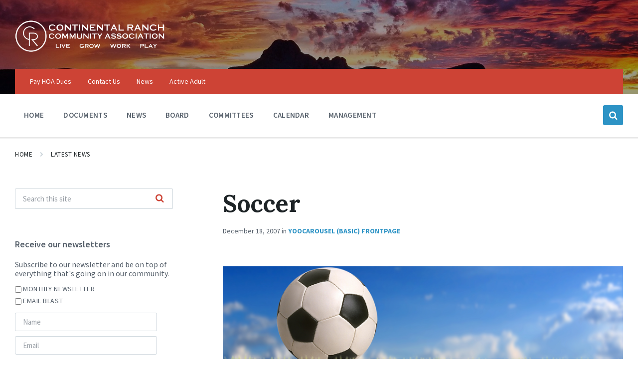

--- FILE ---
content_type: text/html; charset=UTF-8
request_url: https://crcatucson.com/soccer/
body_size: 17242
content:
<!DOCTYPE html>
<html lang="en-US">
<head>
    <meta http-equiv="Content-Type" content="text/html; charset=UTF-8">
    <meta name="viewport" content="width=device-width, initial-scale=1.0">
    <link rel="pingback" href="https://crcatucson.com/xmlrpc.php">
    <title>Soccer &#8211; Continental Ranch</title>
<link data-rocket-preload as="style" href="https://fonts.googleapis.com/css?family=Source%20Sans%20Pro%3A400%2C400italic%2C600%2C600italic%2C700%2C700italic%7CLora%3A400%2C400italic%2C700%2C700italic&#038;display=swap" rel="preload">
<link href="https://fonts.googleapis.com/css?family=Source%20Sans%20Pro%3A400%2C400italic%2C600%2C600italic%2C700%2C700italic%7CLora%3A400%2C400italic%2C700%2C700italic&#038;display=swap" media="print" onload="this.media=&#039;all&#039;" rel="stylesheet">
<noscript><link rel="stylesheet" href="https://fonts.googleapis.com/css?family=Source%20Sans%20Pro%3A400%2C400italic%2C600%2C600italic%2C700%2C700italic%7CLora%3A400%2C400italic%2C700%2C700italic&#038;display=swap"></noscript>
<script type="text/javascript">
/* <![CDATA[ */
window.JetpackScriptData = {"site":{"icon":"https://i0.wp.com/crcatucson.com/wp-content/uploads/2019/05/cropped-Favicon-web-icon_b-512x512.png?w=64\u0026ssl=1","title":"Continental Ranch","host":"unknown","is_wpcom_platform":false}};
/* ]]> */
</script>
<meta name='robots' content='max-image-preview:large' />
<link rel='dns-prefetch' href='//fonts.googleapis.com' />
<link href='https://fonts.gstatic.com' crossorigin rel='preconnect' />
<link rel="alternate" type="application/rss+xml" title="Continental Ranch &raquo; Feed" href="https://crcatucson.com/feed/" />
<link rel="alternate" type="application/rss+xml" title="Continental Ranch &raquo; Comments Feed" href="https://crcatucson.com/comments/feed/" />
<link rel="alternate" type="text/calendar" title="Continental Ranch &raquo; iCal Feed" href="https://crcatucson.com/events/?ical=1" />
<link rel="alternate" type="application/rss+xml" title="Continental Ranch &raquo; Soccer Comments Feed" href="https://crcatucson.com/soccer/feed/" />
<link rel="alternate" title="oEmbed (JSON)" type="application/json+oembed" href="https://crcatucson.com/wp-json/oembed/1.0/embed?url=https%3A%2F%2Fcrcatucson.com%2Fsoccer%2F" />
<link rel="alternate" title="oEmbed (XML)" type="text/xml+oembed" href="https://crcatucson.com/wp-json/oembed/1.0/embed?url=https%3A%2F%2Fcrcatucson.com%2Fsoccer%2F&#038;format=xml" />
<style id='wp-img-auto-sizes-contain-inline-css' type='text/css'>
img:is([sizes=auto i],[sizes^="auto," i]){contain-intrinsic-size:3000px 1500px}
/*# sourceURL=wp-img-auto-sizes-contain-inline-css */
</style>
<link rel='stylesheet' id='acy_front_messages_css-css' href='https://crcatucson.com/wp-content/plugins/acymailing/media/css/front/messages.min.css?v=1751913025&#038;ver=6.9' type='text/css' media='all' />
<link rel='stylesheet' id='tribe-events-pro-mini-calendar-block-styles-css' href='https://crcatucson.com/wp-content/plugins/events-calendar-pro/build/css/tribe-events-pro-mini-calendar-block.css?ver=7.6.1' type='text/css' media='all' />
<style id='wp-emoji-styles-inline-css' type='text/css'>

	img.wp-smiley, img.emoji {
		display: inline !important;
		border: none !important;
		box-shadow: none !important;
		height: 1em !important;
		width: 1em !important;
		margin: 0 0.07em !important;
		vertical-align: -0.1em !important;
		background: none !important;
		padding: 0 !important;
	}
/*# sourceURL=wp-emoji-styles-inline-css */
</style>
<link rel='stylesheet' id='wp-block-library-css' href='https://crcatucson.com/wp-includes/css/dist/block-library/style.min.css?ver=6.9' type='text/css' media='all' />
<style id='global-styles-inline-css' type='text/css'>
:root{--wp--preset--aspect-ratio--square: 1;--wp--preset--aspect-ratio--4-3: 4/3;--wp--preset--aspect-ratio--3-4: 3/4;--wp--preset--aspect-ratio--3-2: 3/2;--wp--preset--aspect-ratio--2-3: 2/3;--wp--preset--aspect-ratio--16-9: 16/9;--wp--preset--aspect-ratio--9-16: 9/16;--wp--preset--color--black: #000000;--wp--preset--color--cyan-bluish-gray: #abb8c3;--wp--preset--color--white: #ffffff;--wp--preset--color--pale-pink: #f78da7;--wp--preset--color--vivid-red: #cf2e2e;--wp--preset--color--luminous-vivid-orange: #ff6900;--wp--preset--color--luminous-vivid-amber: #fcb900;--wp--preset--color--light-green-cyan: #7bdcb5;--wp--preset--color--vivid-green-cyan: #00d084;--wp--preset--color--pale-cyan-blue: #8ed1fc;--wp--preset--color--vivid-cyan-blue: #0693e3;--wp--preset--color--vivid-purple: #9b51e0;--wp--preset--gradient--vivid-cyan-blue-to-vivid-purple: linear-gradient(135deg,rgb(6,147,227) 0%,rgb(155,81,224) 100%);--wp--preset--gradient--light-green-cyan-to-vivid-green-cyan: linear-gradient(135deg,rgb(122,220,180) 0%,rgb(0,208,130) 100%);--wp--preset--gradient--luminous-vivid-amber-to-luminous-vivid-orange: linear-gradient(135deg,rgb(252,185,0) 0%,rgb(255,105,0) 100%);--wp--preset--gradient--luminous-vivid-orange-to-vivid-red: linear-gradient(135deg,rgb(255,105,0) 0%,rgb(207,46,46) 100%);--wp--preset--gradient--very-light-gray-to-cyan-bluish-gray: linear-gradient(135deg,rgb(238,238,238) 0%,rgb(169,184,195) 100%);--wp--preset--gradient--cool-to-warm-spectrum: linear-gradient(135deg,rgb(74,234,220) 0%,rgb(151,120,209) 20%,rgb(207,42,186) 40%,rgb(238,44,130) 60%,rgb(251,105,98) 80%,rgb(254,248,76) 100%);--wp--preset--gradient--blush-light-purple: linear-gradient(135deg,rgb(255,206,236) 0%,rgb(152,150,240) 100%);--wp--preset--gradient--blush-bordeaux: linear-gradient(135deg,rgb(254,205,165) 0%,rgb(254,45,45) 50%,rgb(107,0,62) 100%);--wp--preset--gradient--luminous-dusk: linear-gradient(135deg,rgb(255,203,112) 0%,rgb(199,81,192) 50%,rgb(65,88,208) 100%);--wp--preset--gradient--pale-ocean: linear-gradient(135deg,rgb(255,245,203) 0%,rgb(182,227,212) 50%,rgb(51,167,181) 100%);--wp--preset--gradient--electric-grass: linear-gradient(135deg,rgb(202,248,128) 0%,rgb(113,206,126) 100%);--wp--preset--gradient--midnight: linear-gradient(135deg,rgb(2,3,129) 0%,rgb(40,116,252) 100%);--wp--preset--font-size--small: 13px;--wp--preset--font-size--medium: 20px;--wp--preset--font-size--large: 36px;--wp--preset--font-size--x-large: 42px;--wp--preset--spacing--20: 0.44rem;--wp--preset--spacing--30: 0.67rem;--wp--preset--spacing--40: 1rem;--wp--preset--spacing--50: 1.5rem;--wp--preset--spacing--60: 2.25rem;--wp--preset--spacing--70: 3.38rem;--wp--preset--spacing--80: 5.06rem;--wp--preset--shadow--natural: 6px 6px 9px rgba(0, 0, 0, 0.2);--wp--preset--shadow--deep: 12px 12px 50px rgba(0, 0, 0, 0.4);--wp--preset--shadow--sharp: 6px 6px 0px rgba(0, 0, 0, 0.2);--wp--preset--shadow--outlined: 6px 6px 0px -3px rgb(255, 255, 255), 6px 6px rgb(0, 0, 0);--wp--preset--shadow--crisp: 6px 6px 0px rgb(0, 0, 0);}:where(.is-layout-flex){gap: 0.5em;}:where(.is-layout-grid){gap: 0.5em;}body .is-layout-flex{display: flex;}.is-layout-flex{flex-wrap: wrap;align-items: center;}.is-layout-flex > :is(*, div){margin: 0;}body .is-layout-grid{display: grid;}.is-layout-grid > :is(*, div){margin: 0;}:where(.wp-block-columns.is-layout-flex){gap: 2em;}:where(.wp-block-columns.is-layout-grid){gap: 2em;}:where(.wp-block-post-template.is-layout-flex){gap: 1.25em;}:where(.wp-block-post-template.is-layout-grid){gap: 1.25em;}.has-black-color{color: var(--wp--preset--color--black) !important;}.has-cyan-bluish-gray-color{color: var(--wp--preset--color--cyan-bluish-gray) !important;}.has-white-color{color: var(--wp--preset--color--white) !important;}.has-pale-pink-color{color: var(--wp--preset--color--pale-pink) !important;}.has-vivid-red-color{color: var(--wp--preset--color--vivid-red) !important;}.has-luminous-vivid-orange-color{color: var(--wp--preset--color--luminous-vivid-orange) !important;}.has-luminous-vivid-amber-color{color: var(--wp--preset--color--luminous-vivid-amber) !important;}.has-light-green-cyan-color{color: var(--wp--preset--color--light-green-cyan) !important;}.has-vivid-green-cyan-color{color: var(--wp--preset--color--vivid-green-cyan) !important;}.has-pale-cyan-blue-color{color: var(--wp--preset--color--pale-cyan-blue) !important;}.has-vivid-cyan-blue-color{color: var(--wp--preset--color--vivid-cyan-blue) !important;}.has-vivid-purple-color{color: var(--wp--preset--color--vivid-purple) !important;}.has-black-background-color{background-color: var(--wp--preset--color--black) !important;}.has-cyan-bluish-gray-background-color{background-color: var(--wp--preset--color--cyan-bluish-gray) !important;}.has-white-background-color{background-color: var(--wp--preset--color--white) !important;}.has-pale-pink-background-color{background-color: var(--wp--preset--color--pale-pink) !important;}.has-vivid-red-background-color{background-color: var(--wp--preset--color--vivid-red) !important;}.has-luminous-vivid-orange-background-color{background-color: var(--wp--preset--color--luminous-vivid-orange) !important;}.has-luminous-vivid-amber-background-color{background-color: var(--wp--preset--color--luminous-vivid-amber) !important;}.has-light-green-cyan-background-color{background-color: var(--wp--preset--color--light-green-cyan) !important;}.has-vivid-green-cyan-background-color{background-color: var(--wp--preset--color--vivid-green-cyan) !important;}.has-pale-cyan-blue-background-color{background-color: var(--wp--preset--color--pale-cyan-blue) !important;}.has-vivid-cyan-blue-background-color{background-color: var(--wp--preset--color--vivid-cyan-blue) !important;}.has-vivid-purple-background-color{background-color: var(--wp--preset--color--vivid-purple) !important;}.has-black-border-color{border-color: var(--wp--preset--color--black) !important;}.has-cyan-bluish-gray-border-color{border-color: var(--wp--preset--color--cyan-bluish-gray) !important;}.has-white-border-color{border-color: var(--wp--preset--color--white) !important;}.has-pale-pink-border-color{border-color: var(--wp--preset--color--pale-pink) !important;}.has-vivid-red-border-color{border-color: var(--wp--preset--color--vivid-red) !important;}.has-luminous-vivid-orange-border-color{border-color: var(--wp--preset--color--luminous-vivid-orange) !important;}.has-luminous-vivid-amber-border-color{border-color: var(--wp--preset--color--luminous-vivid-amber) !important;}.has-light-green-cyan-border-color{border-color: var(--wp--preset--color--light-green-cyan) !important;}.has-vivid-green-cyan-border-color{border-color: var(--wp--preset--color--vivid-green-cyan) !important;}.has-pale-cyan-blue-border-color{border-color: var(--wp--preset--color--pale-cyan-blue) !important;}.has-vivid-cyan-blue-border-color{border-color: var(--wp--preset--color--vivid-cyan-blue) !important;}.has-vivid-purple-border-color{border-color: var(--wp--preset--color--vivid-purple) !important;}.has-vivid-cyan-blue-to-vivid-purple-gradient-background{background: var(--wp--preset--gradient--vivid-cyan-blue-to-vivid-purple) !important;}.has-light-green-cyan-to-vivid-green-cyan-gradient-background{background: var(--wp--preset--gradient--light-green-cyan-to-vivid-green-cyan) !important;}.has-luminous-vivid-amber-to-luminous-vivid-orange-gradient-background{background: var(--wp--preset--gradient--luminous-vivid-amber-to-luminous-vivid-orange) !important;}.has-luminous-vivid-orange-to-vivid-red-gradient-background{background: var(--wp--preset--gradient--luminous-vivid-orange-to-vivid-red) !important;}.has-very-light-gray-to-cyan-bluish-gray-gradient-background{background: var(--wp--preset--gradient--very-light-gray-to-cyan-bluish-gray) !important;}.has-cool-to-warm-spectrum-gradient-background{background: var(--wp--preset--gradient--cool-to-warm-spectrum) !important;}.has-blush-light-purple-gradient-background{background: var(--wp--preset--gradient--blush-light-purple) !important;}.has-blush-bordeaux-gradient-background{background: var(--wp--preset--gradient--blush-bordeaux) !important;}.has-luminous-dusk-gradient-background{background: var(--wp--preset--gradient--luminous-dusk) !important;}.has-pale-ocean-gradient-background{background: var(--wp--preset--gradient--pale-ocean) !important;}.has-electric-grass-gradient-background{background: var(--wp--preset--gradient--electric-grass) !important;}.has-midnight-gradient-background{background: var(--wp--preset--gradient--midnight) !important;}.has-small-font-size{font-size: var(--wp--preset--font-size--small) !important;}.has-medium-font-size{font-size: var(--wp--preset--font-size--medium) !important;}.has-large-font-size{font-size: var(--wp--preset--font-size--large) !important;}.has-x-large-font-size{font-size: var(--wp--preset--font-size--x-large) !important;}
/*# sourceURL=global-styles-inline-css */
</style>

<style id='classic-theme-styles-inline-css' type='text/css'>
/*! This file is auto-generated */
.wp-block-button__link{color:#fff;background-color:#32373c;border-radius:9999px;box-shadow:none;text-decoration:none;padding:calc(.667em + 2px) calc(1.333em + 2px);font-size:1.125em}.wp-block-file__button{background:#32373c;color:#fff;text-decoration:none}
/*# sourceURL=/wp-includes/css/classic-themes.min.css */
</style>
<link rel='stylesheet' id='lsvr-pressville-main-style-css' href='https://crcatucson.com/wp-content/themes/pressville/style.css?ver=2.6.17' type='text/css' media='all' />
<link rel='stylesheet' id='lsvr-pressville-general-style-css' href='https://crcatucson.com/wp-content/themes/pressville/assets/css/general.css?ver=2.6.17' type='text/css' media='all' />
<style id='lsvr-pressville-general-style-inline-css' type='text/css'>
body, input, textarea, select, button, .is-primary-font, #cancel-comment-reply-link, .lsvr_listing-map__infobox { font-family: 'Source Sans Pro', Arial, sans-serif; }
html, body { font-size: 16px; }
h1, h2, h3, h4, blockquote, .is-secondary-font, .header-menu-primary__item--megamenu .header-menu-primary__item-link--level-1 { font-family: 'Lora', Arial, sans-serif; }
@media ( min-width: 1200px ) { .header-titlebar__logo { max-width: 300px; } } .header-titlebar__logo { max-width: 300px; }
/*# sourceURL=lsvr-pressville-general-style-inline-css */
</style>

<link rel='stylesheet' id='lsvr-pressville-color-scheme-css' href='https://crcatucson.com/wp-content/themes/pressville/assets/css/skins/default.css?ver=2.6.17' type='text/css' media='all' />
<link rel='stylesheet' id='bellows-css' href='https://crcatucson.com/wp-content/plugins/bellows-accordion-menu/assets/css/bellows.min.css?ver=1.4.4' type='text/css' media='all' />
<link rel='stylesheet' id='bellows-font-awesome-css' href='https://crcatucson.com/wp-content/plugins/bellows-accordion-menu/assets/css/fontawesome/css/font-awesome.min.css?ver=1.4.4' type='text/css' media='all' />
<link rel='stylesheet' id='bellows-grey-material-css' href='https://crcatucson.com/wp-content/plugins/bellows-accordion-menu/assets/css/skins/grey-material.css?ver=1.4.4' type='text/css' media='all' />
<script type="text/javascript" id="acy_front_messages_js-js-before">
/* <![CDATA[ */
var ACYM_AJAX_START = "https://crcatucson.com/wp-admin/admin-ajax.php";
            var ACYM_AJAX_PARAMS = "?action=acymailing_router&noheader=1&nocache=1769203825";
            var ACYM_AJAX = ACYM_AJAX_START + ACYM_AJAX_PARAMS;
//# sourceURL=acy_front_messages_js-js-before
/* ]]> */
</script>
<script type="text/javascript" src="https://crcatucson.com/wp-content/plugins/acymailing/media/js/front/messages.min.js?v=1751913025&amp;ver=6.9" id="acy_front_messages_js-js"></script>
<script type="text/javascript" src="https://crcatucson.com/wp-includes/js/jquery/jquery.min.js?ver=3.7.1" id="jquery-core-js"></script>
<script type="text/javascript" src="https://crcatucson.com/wp-includes/js/jquery/jquery-migrate.min.js?ver=3.4.1" id="jquery-migrate-js"></script>
<script type="text/javascript" id="lsvr-events-scripts-js-extra">
/* <![CDATA[ */
var lsvr_events_ajax_var = {"url":"https://crcatucson.com/wp-admin/admin-ajax.php","nonce":"17ee6b58d8"};
//# sourceURL=lsvr-events-scripts-js-extra
/* ]]> */
</script>
<script type="text/javascript" src="https://crcatucson.com/wp-content/plugins/lsvr-events/assets/js/lsvr-events.min.js?ver=1.9.6" id="lsvr-events-scripts-js"></script>
<script type="text/javascript" id="lsvr-pressville-toolkit-weather-widget-js-extra">
/* <![CDATA[ */
var lsvr_pressville_toolkit_ajax_weather_widget_var = {"url":"https://crcatucson.com/wp-admin/admin-ajax.php","nonce":"5e8ada75a9"};
//# sourceURL=lsvr-pressville-toolkit-weather-widget-js-extra
/* ]]> */
</script>
<script type="text/javascript" src="https://crcatucson.com/wp-content/plugins/lsvr-pressville-toolkit/assets/js/lsvr-pressville-toolkit-weather-widget.min.js?ver=1.9.8" id="lsvr-pressville-toolkit-weather-widget-js"></script>
<link rel="https://api.w.org/" href="https://crcatucson.com/wp-json/" /><link rel="alternate" title="JSON" type="application/json" href="https://crcatucson.com/wp-json/wp/v2/posts/8252" /><link rel="EditURI" type="application/rsd+xml" title="RSD" href="https://crcatucson.com/xmlrpc.php?rsd" />
<meta name="generator" content="WordPress 6.9" />
<link rel="canonical" href="https://crcatucson.com/soccer/" />
<link rel='shortlink' href='https://crcatucson.com/?p=8252' />
<style id="bellows-custom-generated-css">

/** Bellows Custom Tweaks (General Settings) **/
.bellows .bellows-nav .bellows-custom-content.bellows-custom-content-padded, .bellows .bellows-nav .bellows-target, .bellows .bellows-nav .bellows-target.bellows-target-w-image>.bellows-image.bellows-image-padded, .bellows .bellows-nav .bellows-target.bellows-target-w-image>.bellows-target-text, .bellows .bellows-nav .bellows-submenu .bellows-target{
  padding-top: 8px;
  padding-bottom: 10px;
}
/* Status: Loaded from Transient */

</style>
	<script type="text/javascript">var ajaxurl = 'https://crcatucson.com/wp-admin/admin-ajax.php';</script>

<!-- start Simple Custom CSS and JS -->
<script type="text/javascript">

  var _gaq = _gaq || [];
  _gaq.push(['_setAccount', 'UA-25072956-1']);
  _gaq.push(['_trackPageview']);

  (function() {
    var ga = document.createElement('script'); ga.type = 'text/javascript'; ga.async = true;
    ga.src = ('https:' == document.location.protocol ? 'https://ssl' : 'http://www') + '.google-analytics.com/ga.js';
    var s = document.getElementsByTagName('script')[0]; s.parentNode.insertBefore(ga, s);
  })();

	
	jQuery(document).ready(function(){
		jQuery(".jvotesystem").nextAll("p").remove();
	});
</script>
<!-- end Simple Custom CSS and JS -->
<meta name="tec-api-version" content="v1"><meta name="tec-api-origin" content="https://crcatucson.com"><link rel="alternate" href="https://crcatucson.com/wp-json/tribe/events/v1/" /><link rel="icon" href="https://crcatucson.com/wp-content/uploads/2019/05/cropped-Favicon-web-icon_b-512x512-32x32.png" sizes="32x32" />
<link rel="icon" href="https://crcatucson.com/wp-content/uploads/2019/05/cropped-Favicon-web-icon_b-512x512-192x192.png" sizes="192x192" />
<link rel="apple-touch-icon" href="https://crcatucson.com/wp-content/uploads/2019/05/cropped-Favicon-web-icon_b-512x512-180x180.png" />
<meta name="msapplication-TileImage" content="https://crcatucson.com/wp-content/uploads/2019/05/cropped-Favicon-web-icon_b-512x512-270x270.png" />
		<style type="text/css" id="wp-custom-css">
			.lsvr_listing-post-archive--default .post__thumbnail-link--cropped{
	background-position: center center;
}

.home .header-titlebar__logo{
	  max-width: 500px;
    width: auto;
}

.home-slogan.wp-block-cover p.wp-block-cover-text{
	  font-family: 'Lora', Arial, sans-serif;
    word-spacing: 30px;
    font-size: 4em;
    max-width: 1000px;
    text-shadow: 2px 2px 2px rgba(0,0,0,.5);
}

.acym_introtext{
	margin-bottom: 12px;
}

.widget-title, .widget__title{
	margin-bottom: 20px;
}

.acym_lists p, .acym_form p{
	margin-bottom: 8px
}

.acym_module_form input{
	vertical-align: middle;
}

.lsvr-pressville-post-grid__post-bg{
		background-image: url('https://crcatucson.com/wp-content/uploads/2019/02/white-CRCA-LOGO_2019_v1-500px.png');
    background-repeat: no-repeat;
    background-position: center;
    background-size: 70%;
}

.has-post-thumbnail .lsvr-pressville-post-grid__post-bg{
  background-image: none;	
}

.header-titlebar__background--align-center .header-titlebar__background-image{
	background-position: bottom center;
}

.header-titlebar__background--align-center .header-titlebar__background-image{
	background-position: 50% 70%;
}

.home-page .header-titlebar__background--align-center .header-titlebar__background-image{
	background-position: bottom center;
}

p.has-large-font-size, p.has-huge-font-size{
  font-family: 'Noto Serif', serif;
}

.word-spacing{
	word-spacing: 2em;
}

.home .page__header h1{
	display: none;
}

.wp-block-button__link{
	background-color: #2d93c5;	
}

.assessment_heading{
	margin-bottom: 0px;
}		</style>
		<link rel='stylesheet' id='style_acymailing_module-css' href='https://crcatucson.com/wp-content/plugins/acymailing/media/css/module.min.css?v=1030&#038;ver=6.9' type='text/css' media='all' />
<meta name="generator" content="WP Rocket 3.19.1.2" data-wpr-features="wpr_preload_links wpr_desktop" /></head>

<body class="bp-nouveau wp-singular post-template-default single single-post postid-8252 single-format-standard wp-custom-logo wp-theme-pressville tribe-no-js lsvr-accessibility">

	
	<!-- WRAPPER : begin -->
	<div data-rocket-location-hash="99bb46786fd5bd31bcd7bdc067ad247a" id="wrapper">

		
		
	<a href="#main" class="accessibility-link accessibility-link--skip-to-content screen-reader-text">Skip to content</a>

			<a href="#header-menu-primary" class="accessibility-link accessibility-link--skip-to-nav screen-reader-text">Skip to main navigation</a>
	
	<a href="#footer" class="accessibility-link accessibility-link--skip-to-footer screen-reader-text">Skip to footer</a>


		
		<!-- HEADER : begin -->
		<header data-rocket-location-hash="c68188da780f11c554c4d18cceaef351" id="header">
			<div data-rocket-location-hash="3aaedc1e8316db317d4bd186e9921eb1" class="header__inner">

				
				
				
				<!-- HEADER TITLEBAR : begin -->
<div  class="header-titlebar header-titlebar--has-topbar header-titlebar--has-logo">

	<div class="header-titlebar__inner">
		<div class="lsvr-container">

			
			
	<!-- HEADER BRANDING : begin -->
	<div class="header-titlebar__logo">
		<a href="https://crcatucson.com/" class="header-titlebar__logo-link"
			aria-label="Site logo">
			<img src="https://crcatucson.com/wp-content/uploads/2019/02/white-CRCA-LOGO_2019_v1-500px.png"
				class="header-titlebar__logo-image"
				alt="Continental Ranch">
		</a>
	</div>
	<!-- HEADER BRANDING : end -->


			
			
		</div>
	</div>

	
	<!-- HEADER TITLEBAR BACKGROUND : begin -->
	<div class="header-titlebar__background header-titlebar__background--align-center header-titlebar__background--single"
		data-slideshow-speed="10">

		
			
				<div class="header-titlebar__background-image header-titlebar__background-image--default"
					style="background-image: url('https://crcatucson.com/wp-content/uploads/2019/05/mountain-2b-e1566928525621.jpg'); "></div>

			
		
	</div>
	<!-- HEADER TITLEBAR BACKGROUND : end -->


<span class="header-titlebar__overlay"  style="opacity: 0.4;filter: alpha(opacity=0.4);"></span>
</div>
<!-- HEADER TITLEBAR : end -->
				
				<!-- HEADER MOBILE TOGGLE : begin -->
<button id="header-mobile-toggle" type="button"
	class="header-mobile-toggle" title="Expand menu"
	aria-controls="header__navgroup"
    aria-haspopup="true"
    aria-expanded="false"
	data-label-expand-popup="Expand menu"
    data-label-collapse-popup="Collapse menu">
	Menu	<span class="header-mobile-toggle__icon1" aria-hidden="true"></span>
	<span class="header-mobile-toggle__icon2" aria-hidden="true"></span>
</button>
<!-- HEADER MOBILE TOGGLE : end -->
				
				<!-- HEADER NAV GROUP : begin -->
				<div id="header__navgroup" class="header__navgroup"
					data-aria-labelledby="header-mobile-toggle">

					
					
	<!-- HEADER TOPBAR WRAPPER : begin -->
	<div class="header-topbar__wrapper">
		<div class="lsvr-container">

			
			<!-- HEADER TOPBAR : begin -->
			<div class="header-topbar">
				<div class="header-topbar__inner">

					
					
	<!-- SECONDARY HEADER MENU : begin -->
	<nav class="header-menu-secondary"

					 aria-label="topmenu"
		>

	    <ul id="menu-topmenu" class="header-menu-secondary__list" role="menu">
        	<li class="header-menu-secondary__item header-menu-secondary__item--level-0 menu-item menu-item-type-post_type menu-item-object-post"
                role="presentation">

                <a href="https://crcatucson.com/thank-your-for-visiting/"
                	class="header-menu-secondary__item-link header-menu-secondary__item-link--level-0"
                    role="menuitem"

                                    	>

                    Pay HOA Dues</a>

            
            </li>

            
        	<li class="header-menu-secondary__item header-menu-secondary__item--level-0 menu-item menu-item-type-post_type menu-item-object-page"
                role="presentation">

                <a href="https://crcatucson.com/contact-us/"
                	class="header-menu-secondary__item-link header-menu-secondary__item-link--level-0"
                    role="menuitem"

                                    	>

                    Contact Us</a>

            
            </li>

            
        	<li class="header-menu-secondary__item header-menu-secondary__item--level-0 menu-item menu-item-type-taxonomy menu-item-object-category"
                role="presentation">

                <a href="https://crcatucson.com/category/news/"
                	class="header-menu-secondary__item-link header-menu-secondary__item-link--level-0"
                    role="menuitem"

                                    	>

                    News</a>

            
            </li>

            
        	<li class="header-menu-secondary__item header-menu-secondary__item--level-0 menu-item menu-item-type-custom menu-item-object-custom"
                role="presentation">

                <a href="https://www.sunflowerliving.com/"
                	class="header-menu-secondary__item-link header-menu-secondary__item-link--level-0"
                    role="menuitem"

                                    	 target="_blank">

                    Active Adult</a>

            
            </li>

            </ul>
	</nav>
	<!-- SECONDARY HEADER MENU : end -->


					
					
					
				</div>
			</div>
			<!-- HEADER TOPBAR : end -->

			
		</div>
	</div>
	<!-- HEADER TOPBAR WRAPPER : end -->


					
					
	
	<!-- HEADER NAVBAR : begin -->
	<div  class="header-navbar header-navbar--is-sticky">
		<div class="header-navbar__inner">
			<div class="lsvr-container">
				<div class="header-navbar__content">

					
					
	<!-- HEADER MENU : begin -->
	<nav id="header-menu-primary" class="header-menu-primary"
        data-label-expand-popup="Expand submenu"
        data-label-collapse-popup="Collapse submenu"

					aria-label="mainmenu"
		>

	    <ul id="menu-mainmenu" class="header-menu-primary__list" role="menu">
            
        	<li id="header-menu-primary__item-13596"
                class="header-menu-primary__item header-menu-primary__item--level-0 menu-item menu-item-type-post_type menu-item-object-post menu-item-home header-menu-primary__item--dropdown"
                role="presentation">

                <a href="https://crcatucson.com/"
                    id="header-menu-primary__item-link-13596"
                	class="header-menu-primary__item-link header-menu-primary__item-link--level-0"
                    role="menuitem"

                    
                                    	>

                    Home</a>

            
            </li>

            
            
        	<li id="header-menu-primary__item-16311"
                class="header-menu-primary__item header-menu-primary__item--level-0 menu-item menu-item-type-custom menu-item-object-custom menu-item-has-children header-menu-primary__item--dropdown"
                role="presentation">

                <a href="/documents/"
                    id="header-menu-primary__item-link-16311"
                	class="header-menu-primary__item-link header-menu-primary__item-link--level-0"
                    role="menuitem"

                    
                        aria-owns="header-menu-primary__submenu-16311"
                        aria-controls="header-menu-primary__submenu-16311"
                        aria-haspopup="true"
                        aria-expanded="false"

                    
                                    	>

                    Documents</a>

            
            <button id="header-menu-primary__submenu-toggle-16311"
                class="header-menu-primary__submenu-toggle header-menu-primary__submenu-toggle--level-0" type="button"
                title="Expand submenu"
                aria-controls="header-menu-primary__submenu-16311"
                aria-haspopup="true"
                aria-expanded="false">
                <span class="header-menu-primary__submenu-toggle-icon" aria-hidden="true"></span>
            </button>

        	<ul id="header-menu-primary__submenu-16311"
                class="header-menu-primary__submenu sub-menu header-menu-primary__submenu--level-0"
                aria-labelledby="header-menu-primary__item-link-16311"
                aria-expanded="false"
                role="menu">

            
            
        	<li id="header-menu-primary__item-16312"
                class="header-menu-primary__item header-menu-primary__item--level-1 menu-item menu-item-type-custom menu-item-object-custom"
                role="presentation">

                <a href="/document-category/agendas/"
                    id="header-menu-primary__item-link-16312"
                	class="header-menu-primary__item-link header-menu-primary__item-link--level-1"
                    role="menuitem"

                    
                                    	>

                    Agendas</a>

            
            </li>

            
            
        	<li id="header-menu-primary__item-16314"
                class="header-menu-primary__item header-menu-primary__item--level-1 menu-item menu-item-type-custom menu-item-object-custom"
                role="presentation">

                <a href="/document-category/forms/"
                    id="header-menu-primary__item-link-16314"
                	class="header-menu-primary__item-link header-menu-primary__item-link--level-1"
                    role="menuitem"

                    
                                    	>

                    Forms</a>

            
            </li>

            
            
        	<li id="header-menu-primary__item-16315"
                class="header-menu-primary__item header-menu-primary__item--level-1 menu-item menu-item-type-custom menu-item-object-custom"
                role="presentation">

                <a href="/document-category/minutes/"
                    id="header-menu-primary__item-link-16315"
                	class="header-menu-primary__item-link header-menu-primary__item-link--level-1"
                    role="menuitem"

                    
                                    	>

                    Minutes</a>

            
            </li>

            
            
        	<li id="header-menu-primary__item-16316"
                class="header-menu-primary__item header-menu-primary__item--level-1 menu-item menu-item-type-custom menu-item-object-custom"
                role="presentation">

                <a href="/document-category/policies-procedures"
                    id="header-menu-primary__item-link-16316"
                	class="header-menu-primary__item-link header-menu-primary__item-link--level-1"
                    role="menuitem"

                    
                                    	>

                    Policies &#038; Procedures</a>

            
            </li>

            
            
        	<li id="header-menu-primary__item-16317"
                class="header-menu-primary__item header-menu-primary__item--level-1 menu-item menu-item-type-custom menu-item-object-custom"
                role="presentation">

                <a href="/document-category/pool-information-rules/"
                    id="header-menu-primary__item-link-16317"
                	class="header-menu-primary__item-link header-menu-primary__item-link--level-1"
                    role="menuitem"

                    
                                    	>

                    Pool Information</a>

            
            </li>

            
            
        	<li id="header-menu-primary__item-16318"
                class="header-menu-primary__item header-menu-primary__item--level-1 menu-item menu-item-type-custom menu-item-object-custom"
                role="presentation">

                <a href="/document-category/rules-regulations/"
                    id="header-menu-primary__item-link-16318"
                	class="header-menu-primary__item-link header-menu-primary__item-link--level-1"
                    role="menuitem"

                    
                                    	>

                    Rules &#038; Regulations</a>

            
            </li>

            
        	</ul>

            
            </li>

            
            
        	<li id="header-menu-primary__item-13610"
                class="header-menu-primary__item header-menu-primary__item--level-0 menu-item menu-item-type-taxonomy menu-item-object-category menu-item-has-children header-menu-primary__item--dropdown"
                role="presentation">

                <a href="https://crcatucson.com/category/news/"
                    id="header-menu-primary__item-link-13610"
                	class="header-menu-primary__item-link header-menu-primary__item-link--level-0"
                    role="menuitem"

                    
                        aria-owns="header-menu-primary__submenu-13610"
                        aria-controls="header-menu-primary__submenu-13610"
                        aria-haspopup="true"
                        aria-expanded="false"

                    
                                    	>

                    News</a>

            
            <button id="header-menu-primary__submenu-toggle-13610"
                class="header-menu-primary__submenu-toggle header-menu-primary__submenu-toggle--level-0" type="button"
                title="Expand submenu"
                aria-controls="header-menu-primary__submenu-13610"
                aria-haspopup="true"
                aria-expanded="false">
                <span class="header-menu-primary__submenu-toggle-icon" aria-hidden="true"></span>
            </button>

        	<ul id="header-menu-primary__submenu-13610"
                class="header-menu-primary__submenu sub-menu header-menu-primary__submenu--level-0"
                aria-labelledby="header-menu-primary__item-link-13610"
                aria-expanded="false"
                role="menu">

            
            
        	<li id="header-menu-primary__item-13611"
                class="header-menu-primary__item header-menu-primary__item--level-1 menu-item menu-item-type-taxonomy menu-item-object-category"
                role="presentation">

                <a href="https://crcatucson.com/category/news/crca-news/"
                    id="header-menu-primary__item-link-13611"
                	class="header-menu-primary__item-link header-menu-primary__item-link--level-1"
                    role="menuitem"

                    
                                    	>

                    CRCA News</a>

            
            </li>

            
            
        	<li id="header-menu-primary__item-13612"
                class="header-menu-primary__item header-menu-primary__item--level-1 menu-item menu-item-type-taxonomy menu-item-object-category"
                role="presentation">

                <a href="https://crcatucson.com/category/news/presidents-letter/"
                    id="header-menu-primary__item-link-13612"
                	class="header-menu-primary__item-link header-menu-primary__item-link--level-1"
                    role="menuitem"

                    
                                    	>

                    Presidents Letter</a>

            
            </li>

            
            
        	<li id="header-menu-primary__item-16310"
                class="header-menu-primary__item header-menu-primary__item--level-1 menu-item menu-item-type-custom menu-item-object-custom"
                role="presentation">

                <a href="/document-category/newsletters/"
                    id="header-menu-primary__item-link-16310"
                	class="header-menu-primary__item-link header-menu-primary__item-link--level-1"
                    role="menuitem"

                    
                                    	>

                    Monthly Newsletter</a>

            
            </li>

            
        	</ul>

            
            </li>

            
            
        	<li id="header-menu-primary__item-13648"
                class="header-menu-primary__item header-menu-primary__item--level-0 menu-item menu-item-type-post_type menu-item-object-page menu-item-has-children header-menu-primary__item--dropdown"
                role="presentation">

                <a href="https://crcatucson.com/board/"
                    id="header-menu-primary__item-link-13648"
                	class="header-menu-primary__item-link header-menu-primary__item-link--level-0"
                    role="menuitem"

                    
                        aria-owns="header-menu-primary__submenu-13648"
                        aria-controls="header-menu-primary__submenu-13648"
                        aria-haspopup="true"
                        aria-expanded="false"

                    
                                    	>

                    Board</a>

            
            <button id="header-menu-primary__submenu-toggle-13648"
                class="header-menu-primary__submenu-toggle header-menu-primary__submenu-toggle--level-0" type="button"
                title="Expand submenu"
                aria-controls="header-menu-primary__submenu-13648"
                aria-haspopup="true"
                aria-expanded="false">
                <span class="header-menu-primary__submenu-toggle-icon" aria-hidden="true"></span>
            </button>

        	<ul id="header-menu-primary__submenu-13648"
                class="header-menu-primary__submenu sub-menu header-menu-primary__submenu--level-0"
                aria-labelledby="header-menu-primary__item-link-13648"
                aria-expanded="false"
                role="menu">

            
            
        	<li id="header-menu-primary__item-16473"
                class="header-menu-primary__item header-menu-primary__item--level-1 menu-item menu-item-type-post_type menu-item-object-page"
                role="presentation">

                <a href="https://crcatucson.com/board/bill-cicala/"
                    id="header-menu-primary__item-link-16473"
                	class="header-menu-primary__item-link header-menu-primary__item-link--level-1"
                    role="menuitem"

                    
                                    	>

                    Bill Cicala</a>

            
            </li>

            
            
        	<li id="header-menu-primary__item-16476"
                class="header-menu-primary__item header-menu-primary__item--level-1 menu-item menu-item-type-post_type menu-item-object-page"
                role="presentation">

                <a href="https://crcatucson.com/board/clement-delarge/"
                    id="header-menu-primary__item-link-16476"
                	class="header-menu-primary__item-link header-menu-primary__item-link--level-1"
                    role="menuitem"

                    
                                    	>

                    Clement DeLarge</a>

            
            </li>

            
            
        	<li id="header-menu-primary__item-16472"
                class="header-menu-primary__item header-menu-primary__item--level-1 menu-item menu-item-type-post_type menu-item-object-page"
                role="presentation">

                <a href="https://crcatucson.com/board/brandt-smith/"
                    id="header-menu-primary__item-link-16472"
                	class="header-menu-primary__item-link header-menu-primary__item-link--level-1"
                    role="menuitem"

                    
                                    	>

                    Brandt Smith</a>

            
            </li>

            
            
        	<li id="header-menu-primary__item-16475"
                class="header-menu-primary__item header-menu-primary__item--level-1 menu-item menu-item-type-post_type menu-item-object-page"
                role="presentation">

                <a href="https://crcatucson.com/board/tim-weiler/"
                    id="header-menu-primary__item-link-16475"
                	class="header-menu-primary__item-link header-menu-primary__item-link--level-1"
                    role="menuitem"

                    
                                    	>

                    Tim Weiler</a>

            
            </li>

            
            
        	<li id="header-menu-primary__item-16478"
                class="header-menu-primary__item header-menu-primary__item--level-1 menu-item menu-item-type-post_type menu-item-object-page"
                role="presentation">

                <a href="https://crcatucson.com/board/connie-delarge/"
                    id="header-menu-primary__item-link-16478"
                	class="header-menu-primary__item-link header-menu-primary__item-link--level-1"
                    role="menuitem"

                    
                                    	>

                    Connie DeLarge</a>

            
            </li>

            
            
        	<li id="header-menu-primary__item-16477"
                class="header-menu-primary__item header-menu-primary__item--level-1 menu-item menu-item-type-post_type menu-item-object-page"
                role="presentation">

                <a href="https://crcatucson.com/board/peggy-bracken/"
                    id="header-menu-primary__item-link-16477"
                	class="header-menu-primary__item-link header-menu-primary__item-link--level-1"
                    role="menuitem"

                    
                                    	>

                    Peggy Bracken</a>

            
            </li>

            
            
        	<li id="header-menu-primary__item-20041"
                class="header-menu-primary__item header-menu-primary__item--level-1 menu-item menu-item-type-post_type menu-item-object-page"
                role="presentation">

                <a href="https://crcatucson.com/board/fred-fisher/"
                    id="header-menu-primary__item-link-20041"
                	class="header-menu-primary__item-link header-menu-primary__item-link--level-1"
                    role="menuitem"

                    
                                    	>

                    Fred Fisher</a>

            
            </li>

            
        	</ul>

            
            </li>

            
            
        	<li id="header-menu-primary__item-16970"
                class="header-menu-primary__item header-menu-primary__item--level-0 menu-item menu-item-type-post_type menu-item-object-page menu-item-has-children header-menu-primary__item--dropdown"
                role="presentation">

                <a href="https://crcatucson.com/committees/"
                    id="header-menu-primary__item-link-16970"
                	class="header-menu-primary__item-link header-menu-primary__item-link--level-0"
                    role="menuitem"

                    
                        aria-owns="header-menu-primary__submenu-16970"
                        aria-controls="header-menu-primary__submenu-16970"
                        aria-haspopup="true"
                        aria-expanded="false"

                    
                                    	>

                    Committees</a>

            
            <button id="header-menu-primary__submenu-toggle-16970"
                class="header-menu-primary__submenu-toggle header-menu-primary__submenu-toggle--level-0" type="button"
                title="Expand submenu"
                aria-controls="header-menu-primary__submenu-16970"
                aria-haspopup="true"
                aria-expanded="false">
                <span class="header-menu-primary__submenu-toggle-icon" aria-hidden="true"></span>
            </button>

        	<ul id="header-menu-primary__submenu-16970"
                class="header-menu-primary__submenu sub-menu header-menu-primary__submenu--level-0"
                aria-labelledby="header-menu-primary__item-link-16970"
                aria-expanded="false"
                role="menu">

            
            
        	<li id="header-menu-primary__item-13600"
                class="header-menu-primary__item header-menu-primary__item--level-1 menu-item menu-item-type-post_type menu-item-object-post menu-item-has-children"
                role="presentation">

                <a href="https://crcatucson.com/architectural-review-committe/"
                    id="header-menu-primary__item-link-13600"
                	class="header-menu-primary__item-link header-menu-primary__item-link--level-1"
                    role="menuitem"

                    
                        aria-owns="header-menu-primary__submenu-13600"
                        aria-controls="header-menu-primary__submenu-13600"
                        aria-haspopup="true"
                        aria-expanded="false"

                    
                                    	>

                    Architectural Review</a>

            
            <button id="header-menu-primary__submenu-toggle-13600"
                class="header-menu-primary__submenu-toggle header-menu-primary__submenu-toggle--level-1" type="button"
                title="Expand submenu"
                aria-controls="header-menu-primary__submenu-13600"
                aria-haspopup="true"
                aria-expanded="false">
                <span class="header-menu-primary__submenu-toggle-icon" aria-hidden="true"></span>
            </button>

        	<ul id="header-menu-primary__submenu-13600"
                class="header-menu-primary__submenu sub-menu header-menu-primary__submenu--level-1"
                aria-labelledby="header-menu-primary__item-link-13600"
                aria-expanded="false"
                role="menu">

            
            
        	<li id="header-menu-primary__item-16973"
                class="header-menu-primary__item header-menu-primary__item--level-2 menu-item menu-item-type-custom menu-item-object-custom"
                role="presentation">

                <a href="https://crcatucson.com/document-category/architectural-review-committee-minutes/"
                    id="header-menu-primary__item-link-16973"
                	class="header-menu-primary__item-link header-menu-primary__item-link--level-2"
                    role="menuitem"

                    
                                    	>

                    Architectural Minutes</a>

            
            </li>

            
        	</ul>

            
            </li>

            
            
        	<li id="header-menu-primary__item-13599"
                class="header-menu-primary__item header-menu-primary__item--level-1 menu-item menu-item-type-post_type menu-item-object-post menu-item-has-children"
                role="presentation">

                <a href="https://crcatucson.com/covenants-committee/"
                    id="header-menu-primary__item-link-13599"
                	class="header-menu-primary__item-link header-menu-primary__item-link--level-1"
                    role="menuitem"

                    
                        aria-owns="header-menu-primary__submenu-13599"
                        aria-controls="header-menu-primary__submenu-13599"
                        aria-haspopup="true"
                        aria-expanded="false"

                    
                                    	>

                    Covenants</a>

            
            <button id="header-menu-primary__submenu-toggle-13599"
                class="header-menu-primary__submenu-toggle header-menu-primary__submenu-toggle--level-1" type="button"
                title="Expand submenu"
                aria-controls="header-menu-primary__submenu-13599"
                aria-haspopup="true"
                aria-expanded="false">
                <span class="header-menu-primary__submenu-toggle-icon" aria-hidden="true"></span>
            </button>

        	<ul id="header-menu-primary__submenu-13599"
                class="header-menu-primary__submenu sub-menu header-menu-primary__submenu--level-1"
                aria-labelledby="header-menu-primary__item-link-13599"
                aria-expanded="false"
                role="menu">

            
            
        	<li id="header-menu-primary__item-16974"
                class="header-menu-primary__item header-menu-primary__item--level-2 menu-item menu-item-type-custom menu-item-object-custom"
                role="presentation">

                <a href="https://crcatucson.com/document-category/covenants-committee-minutes/"
                    id="header-menu-primary__item-link-16974"
                	class="header-menu-primary__item-link header-menu-primary__item-link--level-2"
                    role="menuitem"

                    
                                    	>

                    Covenants Minutes</a>

            
            </li>

            
        	</ul>

            
            </li>

            
            
        	<li id="header-menu-primary__item-13601"
                class="header-menu-primary__item header-menu-primary__item--level-1 menu-item menu-item-type-post_type menu-item-object-post menu-item-has-children"
                role="presentation">

                <a href="https://crcatucson.com/landscape-committee/"
                    id="header-menu-primary__item-link-13601"
                	class="header-menu-primary__item-link header-menu-primary__item-link--level-1"
                    role="menuitem"

                    
                        aria-owns="header-menu-primary__submenu-13601"
                        aria-controls="header-menu-primary__submenu-13601"
                        aria-haspopup="true"
                        aria-expanded="false"

                    
                                    	>

                    Landscape</a>

            
            <button id="header-menu-primary__submenu-toggle-13601"
                class="header-menu-primary__submenu-toggle header-menu-primary__submenu-toggle--level-1" type="button"
                title="Expand submenu"
                aria-controls="header-menu-primary__submenu-13601"
                aria-haspopup="true"
                aria-expanded="false">
                <span class="header-menu-primary__submenu-toggle-icon" aria-hidden="true"></span>
            </button>

        	<ul id="header-menu-primary__submenu-13601"
                class="header-menu-primary__submenu sub-menu header-menu-primary__submenu--level-1"
                aria-labelledby="header-menu-primary__item-link-13601"
                aria-expanded="false"
                role="menu">

            
            
        	<li id="header-menu-primary__item-16975"
                class="header-menu-primary__item header-menu-primary__item--level-2 menu-item menu-item-type-custom menu-item-object-custom"
                role="presentation">

                <a href="https://crcatucson.com/document-category/landscape-committee-minutes/"
                    id="header-menu-primary__item-link-16975"
                	class="header-menu-primary__item-link header-menu-primary__item-link--level-2"
                    role="menuitem"

                    
                                    	>

                    Landscape Minutes</a>

            
            </li>

            
        	</ul>

            
            </li>

            
        	</ul>

            
            </li>

            
            
        	<li id="header-menu-primary__item-13647"
                class="header-menu-primary__item header-menu-primary__item--level-0 menu-item menu-item-type-post_type menu-item-object-page header-menu-primary__item--dropdown"
                role="presentation">

                <a href="https://crcatucson.com/calendar/"
                    id="header-menu-primary__item-link-13647"
                	class="header-menu-primary__item-link header-menu-primary__item-link--level-0"
                    role="menuitem"

                    
                                    	>

                    Calendar</a>

            
            </li>

            
            
        	<li id="header-menu-primary__item-16976"
                class="header-menu-primary__item header-menu-primary__item--level-0 menu-item menu-item-type-post_type menu-item-object-page menu-item-has-children header-menu-primary__item--dropdown"
                role="presentation">

                <a href="https://crcatucson.com/contact-us/"
                    id="header-menu-primary__item-link-16976"
                	class="header-menu-primary__item-link header-menu-primary__item-link--level-0"
                    role="menuitem"

                    
                        aria-owns="header-menu-primary__submenu-16976"
                        aria-controls="header-menu-primary__submenu-16976"
                        aria-haspopup="true"
                        aria-expanded="false"

                    
                                    	>

                    Management</a>

            
            <button id="header-menu-primary__submenu-toggle-16976"
                class="header-menu-primary__submenu-toggle header-menu-primary__submenu-toggle--level-0" type="button"
                title="Expand submenu"
                aria-controls="header-menu-primary__submenu-16976"
                aria-haspopup="true"
                aria-expanded="false">
                <span class="header-menu-primary__submenu-toggle-icon" aria-hidden="true"></span>
            </button>

        	<ul id="header-menu-primary__submenu-16976"
                class="header-menu-primary__submenu sub-menu header-menu-primary__submenu--level-0"
                aria-labelledby="header-menu-primary__item-link-16976"
                aria-expanded="false"
                role="menu">

            
            
        	<li id="header-menu-primary__item-13617"
                class="header-menu-primary__item header-menu-primary__item--level-1 menu-item menu-item-type-post_type menu-item-object-post"
                role="presentation">

                <a href="https://crcatucson.com/thank-your-for-visiting/"
                    id="header-menu-primary__item-link-13617"
                	class="header-menu-primary__item-link header-menu-primary__item-link--level-1"
                    role="menuitem"

                    
                                    	>

                    Assessment Dues</a>

            
            </li>

            
        	</ul>

            
            </li>

            </ul>
	</nav>
	<!-- HEADER MENU : end -->


					
					
	<!-- HEADER SEARCH WRAPPER : begin -->
	<div class="header-search__wrapper">

		<!-- HEADER SEARCH TOGGLE : begin -->
		<button id="header-search-toggle" type="button"
			class="header-search__toggle"
			title="Expand search"
        	data-label-expand-popup="Expand search"
        	data-label-collapse-popup="Collapse search"
            aria-controls="header-search"
            aria-haspopup="true"
            aria-expanded="false">
			<span class="header-search__toggle-icon" aria-hidden="true"></span>
		</button>
		<!-- HEADER SEARCH TOGGLE : end -->

		<!-- HEADER SEARCH : begin -->
		<div id="header-search"
			class="header-search header-search--ajaxed"
			role="group"
			aria-expanded="false">
			<div class="header-search__inner">

				<!-- SEARCH FORM : begin -->
				<form class="header-search__form"
					action="https://crcatucson.com/"
					method="get"
				 	role="search">

					
					<!-- SEARCH OPTIONS : begin -->
					<div class="header-search__options">

						<label for="header-search-input" class="header-search__input-label">Search:</label>

						<!-- INPUT WRAPPER : begin -->
						<div class="header-search__input-wrapper">

							<input id="header-search-input" type="text" name="s" autocomplete="off"
								class="header-search__input"
								value=""
								placeholder="Search this site"
								aria-label="Search field">

							<button class="header-search__submit" type="submit" title="Submit search">
								<span class="header-search__submit-icon" aria-hidden="true"></span>
							</button>

							<div class="c-spinner header-search__spinner" aria-hidden="true"></div>

						</div>
						<!-- INPUT WRAPPER : end -->

						
	<!-- SEARCH FILTER : begin -->
	<div class="header-search__filter">

		<p class="header-search__filter-title">Filter results:</p>

		<label for="header-search-filter-type-any" class="header-search__filter-label">
			<input type="checkbox" class="header-search__filter-checkbox"
				id="header-search-filter-type-any"
				name="lsvr-search-filter[]" value="any"
				 checked="checked">
				everything		</label>

		
			<label for="header-search-filter-type-post" class="header-search__filter-label">
				<input type="checkbox" class="header-search__filter-checkbox"
					id="header-search-filter-type-post"
					name="lsvr-search-filter[]" value="post"
					>
					posts			</label>

		
			<label for="header-search-filter-type-page" class="header-search__filter-label">
				<input type="checkbox" class="header-search__filter-checkbox"
					id="header-search-filter-type-page"
					name="lsvr-search-filter[]" value="page"
					>
					pages			</label>

		
			<label for="header-search-filter-type-lsvr_notice" class="header-search__filter-label">
				<input type="checkbox" class="header-search__filter-checkbox"
					id="header-search-filter-type-lsvr_notice"
					name="lsvr-search-filter[]" value="lsvr_notice"
					>
					notices			</label>

		
			<label for="header-search-filter-type-lsvr_listing" class="header-search__filter-label">
				<input type="checkbox" class="header-search__filter-checkbox"
					id="header-search-filter-type-lsvr_listing"
					name="lsvr-search-filter[]" value="lsvr_listing"
					>
					listings			</label>

		
			<label for="header-search-filter-type-lsvr_event" class="header-search__filter-label">
				<input type="checkbox" class="header-search__filter-checkbox"
					id="header-search-filter-type-lsvr_event"
					name="lsvr-search-filter[]" value="lsvr_event"
					>
					events			</label>

		
			<label for="header-search-filter-type-lsvr_gallery" class="header-search__filter-label">
				<input type="checkbox" class="header-search__filter-checkbox"
					id="header-search-filter-type-lsvr_gallery"
					name="lsvr-search-filter[]" value="lsvr_gallery"
					>
					galleries			</label>

		
			<label for="header-search-filter-type-lsvr_document" class="header-search__filter-label">
				<input type="checkbox" class="header-search__filter-checkbox"
					id="header-search-filter-type-lsvr_document"
					name="lsvr-search-filter[]" value="lsvr_document"
					>
					documents			</label>

		
			<label for="header-search-filter-type-lsvr_person" class="header-search__filter-label">
				<input type="checkbox" class="header-search__filter-checkbox"
					id="header-search-filter-type-lsvr_person"
					name="lsvr-search-filter[]" value="lsvr_person"
					>
					people			</label>

		

	</div>
	<!-- SEARCH FILTER : end -->


					</div>
					<!-- SEARCH OPTIONS : end -->

					<button class="header-search__form-close-button screen-reader-text" type="button">Collapse search</button>

				</form>
				<!-- SEARCH FORM : end -->

				<span class="header-search__arrow" aria-hidden="true"></span>

			</div>
		</div>
		<!-- HEADER SEARCH : end -->

	</div>
	<!-- HEADER SEARCH WRAPPER : end -->


					
				</div>
			</div>
		</div>
	</div>
	<!-- HEADER NAVBAR : end -->

	

					
				</div>
				<!-- HEADER NAV GROUP : end -->

				
			</div>
		</header>
		<!-- HEADER : end -->

		
		<!-- CORE : begin -->
		<div data-rocket-location-hash="6722252540c402a7d5ded798774f8b4e" id="core">
			<div data-rocket-location-hash="67ded6dad5960b878dc817c8ab6113f4" class="core__inner">

	
	<!-- BREADCRUMBS : begin -->
	<div id="breadcrumbs">
		<div class="breadcrumbs__inner">
			<div class="lsvr-container">

				
				
				<nav class="breadcrumbs__nav" aria-label="Breadcrumbs">
					<ul class="breadcrumbs__list">

						
							<li class="breadcrumbs__item">
								<span class="breadcrumbs__item-decor" aria-hidden="true"></span>
								<a href="https://crcatucson.com/" class="breadcrumbs__link">Home</a>
							</li>

						
							<li class="breadcrumbs__item">
								<span class="breadcrumbs__item-decor" aria-hidden="true"></span>
								<a href="https://crcatucson.com/latest-news/" class="breadcrumbs__link">Latest News</a>
							</li>

						
					</ul>
				</nav>

				
				
			</div>
		</div>
	</div>
	<!-- BREADCRUMBS : end -->

	
			<!-- BREADCRUMBS META DATA : begin -->
			<script type="application/ld+json">
			{
				"@context": "http://schema.org",
				"@type": "BreadcrumbList",
				"itemListElement" : [
										{
						"@type": "ListItem",
						"position": 1,
						"item": {
							"@id": "https://crcatucson.com/",
							"name": "Home"
						}
					},										{
						"@type": "ListItem",
						"position": 2,
						"item": {
							"@id": "https://crcatucson.com/latest-news/",
							"name": "Latest News"
						}
					}									]
			}
			</script>
			<!-- BREADCRUMBS META DATA : end -->

		

<!-- COLUMNS : begin -->
<div id="columns">
	<div class="columns__inner">
		<div class="lsvr-container">

			
				<div class="lsvr-grid">
					<div class="columns__main lsvr-grid__col lsvr-grid__col--span-8 lsvr-grid__col--push-4">

			
			
			<!-- MAIN : begin -->
			<main id="main">
				<div class="main__inner">
<!-- POST SINGLE : begin -->
<div class="post-single blog-post-single">

	
		<!-- POST : begin -->
		<article class="post-8252 post type-post status-publish format-standard has-post-thumbnail hentry category-yoocarousel-basic-frontpage">
			<div class="post__inner">

				<!-- POST HEADER : begin -->
				<header class="post__header">

					<!-- POST TITLE : begin -->
					<h1 class="post__title is-main-headline">Soccer</h1>
					<!-- POST TITLE : end -->

					
	<!-- POST META : begin -->
	<p class="post__meta">

		
			<!-- POST DATE : begin -->
			<span class="post__meta-item post__meta-item--date" role="group">
				December 18, 2007			</span>
			<!-- POST DATE : end -->

		
		
		
				<!-- POST CATEGORIES : begin -->
				<span class="post__meta-item post__meta-item--category" title="Category">
					
					<span class="post__terms post__terms--category">
						in <a href="https://crcatucson.com/category/yootheme/yoocarousel-basic-frontpage/" class="post__term-link">YOOcarousel (Basic) Frontpage</a>					</span>

								</span>
				<!-- POST CATEGORIES : end -->

		
	</p>
	<!-- POST META : end -->


				</header>
				<!-- POST HEADER : end -->

				
				
	<!-- POST THUMBNAIL : begin -->
	<p class="post__thumbnail">
		<img width="866" height="220" src="https://crcatucson.com/wp-content/uploads/2007/12/soccer.png" class="attachment-full size-full wp-post-image" alt="Soccer" decoding="async" fetchpriority="high" srcset="https://crcatucson.com/wp-content/uploads/2007/12/soccer.png 866w, https://crcatucson.com/wp-content/uploads/2007/12/soccer-600x152.png 600w, https://crcatucson.com/wp-content/uploads/2007/12/soccer-768x195.png 768w" sizes="(max-width: 866px) 100vw, 866px" />	</p>
	<!-- POST THUMBNAIL : end -->


				
				
	<!-- POST TEXT : begin -->
	<div class="post__content">
		<p align="center">
			</div>
	<!-- POST TEXT : end -->


				
				
				
			<script type="application/ld+json">
			{
				"@context" : "http://schema.org",
				"@type" : "NewsArticle",
				"headline": "Soccer",
				"url" : "https://crcatucson.com/soccer/",
				"mainEntityOfPage" : "https://crcatucson.com/soccer/",
			 	"datePublished": "2007-12-18T03:00:00-07:00",
			 	"dateModified": "2019-03-20T10:26:54-07:00",
			 	"description": "",
			 	"author": {
			 		"@type" : "person",
			 		"name" : "WWeb",
			 		"url" : ""
			 	},
			 	"publisher" : {
			 		"@id" : "https://crcatucson.com#WebSitePublisher"
			 	}

			 	
							 	,"image": {
			 		"@type" : "ImageObject",
			 		"url" : "https://crcatucson.com/wp-content/uploads/2007/12/soccer.png",
			 		"width" : "866",
			 		"height" : "220",
			 		"thumbnailUrl" : "https://crcatucson.com/wp-content/uploads/2007/12/soccer-300x220.png"
			 	}
			 	
			}
			</script>

		
			</div>
		</article>
		<!-- POST : end -->

		
	<!-- POST NAVIGATION : begin -->
	<div class="post-navigation">

		<ul class="post-navigation__list">

			
				<!-- PREVIOUS POST : begin -->
				<li class="post-navigation__prev">
					<div class="post-navigation__prev-inner">

						<h2 class="post-navigation__title">
							<a href="https://crcatucson.com/kids/"
								class="post-navigation__title-link">
								Previous							</a>
						</h2>

						<a href="https://crcatucson.com/kids/"
							class="post-navigation__link">
							Kids						</a>

					</div>
				</li>
				<!-- PREVIOUS POST : end -->

			
			
				<!-- NEXT POST : begin -->
				<li class="post-navigation__next">
					<div class="post-navigation__next-inner">

						<h2 class="post-navigation__title">
							<a href="https://crcatucson.com/baseball/"
								class="post-navigation__title-link">
								Next							</a>
						</h2>

						<a href="https://crcatucson.com/baseball/"
							class="post-navigation__link">
							Baseball						</a>

					</div>
				</li>
				<!-- NEXT POST : end -->

			
		</ul>

	</div>
	<!-- POST NAVIGATION : end -->


	    
	
</div>
<!-- POST SINGLE : end -->

				</div>
			</main>
			<!-- MAIN : end -->

			
			
				</div>

				
					<div class="columns__sidebar columns__sidebar--left lsvr-grid__col lsvr-grid__col--span-4 lsvr-grid__col--pull-8">

				
					
	<!-- SIDEBAR : begin -->
	<aside id="sidebar">
		<div class="sidebar__inner">

			<div id="search-2" class="widget widget_search"><div class="widget__inner"><!-- SEARCH FORM : begin -->
<form class="c-search-form" action="https://crcatucson.com/" method="get" role="search">
	<div class="c-search-form__inner">
		<div class="c-search-form__input-holder">

			<label class="c-search-form__input-label" for="c-search-form__input-157">Search:</label>
			<input id="c-search-form__input-157" class="c-search-form__input" type="text" name="s"
				value=""
				placeholder="Search this site"
				aria-label="Search field">

			<button class="c-search-form__button" type="submit" title="Submit search">
				<span class="c-search-form__button-icon" aria-hidden="true"></span></button>

		</div>
	</div>
</form>
<!-- SEARCH FORM : end --></div></div><div id="acym_subscriptionform_widget-3" class="widget widget_acym_subscriptionform_widget"><div class="widget__inner"><h3 class="widget__title"><span>Receive our newsletters</span></h3><script type="text/javascript">
                window.addEventListener('DOMContentLoaded', (event) => {
acymModule['excludeValuesformAcym70281'] = [];
acymModule["excludeValuesformAcym70281"]["1"] = "Name";
acymModule["excludeValuesformAcym70281"]["2"] = "Email";  });
                </script>	<div class="acym_module " id="acym_module_formAcym70281">
		<div class="acym_fulldiv" id="acym_fulldiv_formAcym70281" >
			<form enctype="multipart/form-data"
				  id="formAcym70281"
				  name="formAcym70281"
				  method="POST"
				  action="https://crcatucson.com/index.php?page=acymailing_front&amp;ctrl=frontusers&amp;noheader=1"
				  onsubmit="return submitAcymForm('subscribe','formAcym70281', 'acymSubmitSubForm')">
				<div class="acym_module_form">
                    <div class="acym_introtext">Subscribe to our newsletter and be on top of everything that's going on in our community.</div><div class="acym_lists">
            <div class="onelist">
            	<input type="checkbox" class="acym_checkbox" name="subscription[]" id="acylist_5_formAcym70281"  value="5"/>
                <label for="acylist_5_formAcym70281">Monthly Newsletter</label>
            </div>
            <div class="onelist">
            	<input type="checkbox" class="acym_checkbox" name="subscription[]" id="acylist_6_formAcym70281"  value="6"/>
                <label for="acylist_6_formAcym70281">Email Blast</label>
            </div></div>
<div class="acym_form">
    <div class="onefield fieldacy1 acyfield_text" id="field_1"><input  name="user[name]" placeholder="Name" value="" data-authorized-content="{&quot;0&quot;:&quot;all&quot;,&quot;regex&quot;:&quot;&quot;,&quot;message&quot;:&quot;Incorrect value for the field Name&quot;}" type="text" class="cell  "><div class="acym__field__error__block" data-acym-field-id="1"></div></div><div class="onefield fieldacy2 acyfield_text" id="field_2"><input id="email_field_117"  name="user[email]" placeholder="Email" value="" data-authorized-content="{&quot;0&quot;:&quot;all&quot;,&quot;regex&quot;:&quot;&quot;,&quot;message&quot;:&quot;Incorrect value for the field Email&quot;}" required type="email" class="cell acym__user__edit__email  "><div class="acym__field__error__block" data-acym-field-id="2"></div></div></div>

<p class="acysubbuttons">
	<noscript>
        Please enable the javascript to submit this form	</noscript>
    	<input type="button"
		   class="btn btn-primary button subbutton"
		   value="Subscribe"
		   name="Submit"
		   onclick="try{ return submitAcymForm(&quot;subscribe&quot;,&quot;formAcym70281&quot;, &quot;acymSubmitSubForm&quot;); }catch(err){alert(&quot;The form could not be submitted &quot;+err);return false;}" />
    </p>
				</div>

				<input type="hidden" name="ctrl" value="frontusers" />
				<input type="hidden" name="task" value="notask" />
				<input type="hidden" name="option" value="acymailing" />

                				<input type="hidden" name="ajax" value="1" />
				<input type="hidden" name="successmode" value="replace" />
				<input type="hidden" name="acy_source" value="sub page widget" />
				<input type="hidden" name="hiddenlists" value="" />
				<input type="hidden" name="acyformname" value="formAcym70281" />
				<input type="hidden" name="acysubmode" value="widget_acym" />
				<input type="hidden" name="confirmation_message" value="" />

                			</form>
		</div>
	</div>
    </div></div><div id="text-3" class="widget widget_text"><div class="widget__inner">			<div class="textwidget"><nav id="bellows-main-421" class="bellows bellows-nojs bellows-main bellows-source-menu bellows-align-full bellows-skin-grey-material bellows-type- bellows-expand-current"><ul id="menu-mainmenu-1" class="bellows-nav" data-bellows-config="main"><li id="menu-item-13596" class="bellows-menu-item bellows-menu-item-type-post_type bellows-menu-item-object-post bellows-menu-item-home bellows-menu-item-13596 bellows-item-level-0"><a  href="https://crcatucson.com/" class="bellows-target"><span class="bellows-target-title bellows-target-text">Home</span></a></li>
<li id="menu-item-16311" class="bellows-menu-item bellows-menu-item-type-custom bellows-menu-item-object-custom bellows-menu-item-has-children bellows-menu-item-16311 bellows-item-level-0"><a  href="/documents/" class="bellows-target"><span class="bellows-target-title bellows-target-text">Documents</span><button class="bellows-subtoggle" aria-label="Toggle Submenu"><i class="bellows-subtoggle-icon-expand fa fa-chevron-down"></i><i class="bellows-subtoggle-icon-collapse fa fa-chevron-up"></i></button></a>
<ul class="bellows-submenu">
	<li id="menu-item-16312" class="bellows-menu-item bellows-menu-item-type-custom bellows-menu-item-object-custom bellows-menu-item-16312 bellows-item-level-1"><a  href="/document-category/agendas/" class="bellows-target"><span class="bellows-target-title bellows-target-text">Agendas</span></a></li>
	<li id="menu-item-16314" class="bellows-menu-item bellows-menu-item-type-custom bellows-menu-item-object-custom bellows-menu-item-16314 bellows-item-level-1"><a  href="/document-category/forms/" class="bellows-target"><span class="bellows-target-title bellows-target-text">Forms</span></a></li>
	<li id="menu-item-16315" class="bellows-menu-item bellows-menu-item-type-custom bellows-menu-item-object-custom bellows-menu-item-16315 bellows-item-level-1"><a  href="/document-category/minutes/" class="bellows-target"><span class="bellows-target-title bellows-target-text">Minutes</span></a></li>
	<li id="menu-item-16316" class="bellows-menu-item bellows-menu-item-type-custom bellows-menu-item-object-custom bellows-menu-item-16316 bellows-item-level-1"><a  href="/document-category/policies-procedures" class="bellows-target"><span class="bellows-target-title bellows-target-text">Policies &#038; Procedures</span></a></li>
	<li id="menu-item-16317" class="bellows-menu-item bellows-menu-item-type-custom bellows-menu-item-object-custom bellows-menu-item-16317 bellows-item-level-1"><a  href="/document-category/pool-information-rules/" class="bellows-target"><span class="bellows-target-title bellows-target-text">Pool Information</span></a></li>
	<li id="menu-item-16318" class="bellows-menu-item bellows-menu-item-type-custom bellows-menu-item-object-custom bellows-menu-item-16318 bellows-item-level-1"><a  href="/document-category/rules-regulations/" class="bellows-target"><span class="bellows-target-title bellows-target-text">Rules &#038; Regulations</span></a></li>
</ul>
</li>
<li id="menu-item-13610" class="bellows-menu-item bellows-menu-item-type-taxonomy bellows-menu-item-object-category bellows-menu-item-has-children bellows-menu-item-13610 bellows-item-level-0"><a  href="https://crcatucson.com/category/news/" class="bellows-target"><span class="bellows-target-title bellows-target-text">News</span><button class="bellows-subtoggle" aria-label="Toggle Submenu"><i class="bellows-subtoggle-icon-expand fa fa-chevron-down"></i><i class="bellows-subtoggle-icon-collapse fa fa-chevron-up"></i></button></a>
<ul class="bellows-submenu">
	<li id="menu-item-13611" class="bellows-menu-item bellows-menu-item-type-taxonomy bellows-menu-item-object-category bellows-menu-item-13611 bellows-item-level-1"><a  href="https://crcatucson.com/category/news/crca-news/" class="bellows-target"><span class="bellows-target-title bellows-target-text">CRCA News</span></a></li>
	<li id="menu-item-13612" class="bellows-menu-item bellows-menu-item-type-taxonomy bellows-menu-item-object-category bellows-menu-item-13612 bellows-item-level-1"><a  href="https://crcatucson.com/category/news/presidents-letter/" class="bellows-target"><span class="bellows-target-title bellows-target-text">Presidents Letter</span></a></li>
	<li id="menu-item-16310" class="bellows-menu-item bellows-menu-item-type-custom bellows-menu-item-object-custom bellows-menu-item-16310 bellows-item-level-1"><a  href="/document-category/newsletters/" class="bellows-target"><span class="bellows-target-title bellows-target-text">Monthly Newsletter</span></a></li>
</ul>
</li>
<li id="menu-item-13648" class="bellows-menu-item bellows-menu-item-type-post_type bellows-menu-item-object-page bellows-menu-item-has-children bellows-menu-item-13648 bellows-item-level-0"><a  href="https://crcatucson.com/board/" class="bellows-target"><span class="bellows-target-title bellows-target-text">Board</span><button class="bellows-subtoggle" aria-label="Toggle Submenu"><i class="bellows-subtoggle-icon-expand fa fa-chevron-down"></i><i class="bellows-subtoggle-icon-collapse fa fa-chevron-up"></i></button></a>
<ul class="bellows-submenu">
	<li id="menu-item-16473" class="bellows-menu-item bellows-menu-item-type-post_type bellows-menu-item-object-page bellows-menu-item-16473 bellows-item-level-1"><a  href="https://crcatucson.com/board/bill-cicala/" class="bellows-target"><span class="bellows-target-title bellows-target-text">Bill Cicala</span></a></li>
	<li id="menu-item-16476" class="bellows-menu-item bellows-menu-item-type-post_type bellows-menu-item-object-page bellows-menu-item-16476 bellows-item-level-1"><a  href="https://crcatucson.com/board/clement-delarge/" class="bellows-target"><span class="bellows-target-title bellows-target-text">Clement DeLarge</span></a></li>
	<li id="menu-item-16472" class="bellows-menu-item bellows-menu-item-type-post_type bellows-menu-item-object-page bellows-menu-item-16472 bellows-item-level-1"><a  href="https://crcatucson.com/board/brandt-smith/" class="bellows-target"><span class="bellows-target-title bellows-target-text">Brandt Smith</span></a></li>
	<li id="menu-item-16475" class="bellows-menu-item bellows-menu-item-type-post_type bellows-menu-item-object-page bellows-menu-item-16475 bellows-item-level-1"><a  href="https://crcatucson.com/board/tim-weiler/" class="bellows-target"><span class="bellows-target-title bellows-target-text">Tim Weiler</span></a></li>
	<li id="menu-item-16478" class="bellows-menu-item bellows-menu-item-type-post_type bellows-menu-item-object-page bellows-menu-item-16478 bellows-item-level-1"><a  href="https://crcatucson.com/board/connie-delarge/" class="bellows-target"><span class="bellows-target-title bellows-target-text">Connie DeLarge</span></a></li>
	<li id="menu-item-16477" class="bellows-menu-item bellows-menu-item-type-post_type bellows-menu-item-object-page bellows-menu-item-16477 bellows-item-level-1"><a  href="https://crcatucson.com/board/peggy-bracken/" class="bellows-target"><span class="bellows-target-title bellows-target-text">Peggy Bracken</span></a></li>
	<li id="menu-item-20041" class="bellows-menu-item bellows-menu-item-type-post_type bellows-menu-item-object-page bellows-menu-item-20041 bellows-item-level-1"><a  href="https://crcatucson.com/board/fred-fisher/" class="bellows-target"><span class="bellows-target-title bellows-target-text">Fred Fisher</span></a></li>
</ul>
</li>
<li id="menu-item-16970" class="bellows-menu-item bellows-menu-item-type-post_type bellows-menu-item-object-page bellows-menu-item-has-children bellows-menu-item-16970 bellows-item-level-0"><a  href="https://crcatucson.com/committees/" class="bellows-target"><span class="bellows-target-title bellows-target-text">Committees</span><button class="bellows-subtoggle" aria-label="Toggle Submenu"><i class="bellows-subtoggle-icon-expand fa fa-chevron-down"></i><i class="bellows-subtoggle-icon-collapse fa fa-chevron-up"></i></button></a>
<ul class="bellows-submenu">
	<li id="menu-item-13600" class="bellows-menu-item bellows-menu-item-type-post_type bellows-menu-item-object-post bellows-menu-item-has-children bellows-menu-item-13600 bellows-item-level-1"><a  href="https://crcatucson.com/architectural-review-committe/" class="bellows-target"><span class="bellows-target-title bellows-target-text">Architectural Review</span><button class="bellows-subtoggle" aria-label="Toggle Submenu"><i class="bellows-subtoggle-icon-expand fa fa-chevron-down"></i><i class="bellows-subtoggle-icon-collapse fa fa-chevron-up"></i></button></a>
	<ul class="bellows-submenu">
		<li id="menu-item-16973" class="bellows-menu-item bellows-menu-item-type-custom bellows-menu-item-object-custom bellows-menu-item-16973 bellows-item-level-2"><a  href="https://crcatucson.com/document-category/architectural-review-committee-minutes/" class="bellows-target"><span class="bellows-target-title bellows-target-text">Architectural Minutes</span></a></li>
	</ul>
</li>
	<li id="menu-item-13599" class="bellows-menu-item bellows-menu-item-type-post_type bellows-menu-item-object-post bellows-menu-item-has-children bellows-menu-item-13599 bellows-item-level-1"><a  href="https://crcatucson.com/covenants-committee/" class="bellows-target"><span class="bellows-target-title bellows-target-text">Covenants</span><button class="bellows-subtoggle" aria-label="Toggle Submenu"><i class="bellows-subtoggle-icon-expand fa fa-chevron-down"></i><i class="bellows-subtoggle-icon-collapse fa fa-chevron-up"></i></button></a>
	<ul class="bellows-submenu">
		<li id="menu-item-16974" class="bellows-menu-item bellows-menu-item-type-custom bellows-menu-item-object-custom bellows-menu-item-16974 bellows-item-level-2"><a  href="https://crcatucson.com/document-category/covenants-committee-minutes/" class="bellows-target"><span class="bellows-target-title bellows-target-text">Covenants Minutes</span></a></li>
	</ul>
</li>
	<li id="menu-item-13601" class="bellows-menu-item bellows-menu-item-type-post_type bellows-menu-item-object-post bellows-menu-item-has-children bellows-menu-item-13601 bellows-item-level-1"><a  href="https://crcatucson.com/landscape-committee/" class="bellows-target"><span class="bellows-target-title bellows-target-text">Landscape</span><button class="bellows-subtoggle" aria-label="Toggle Submenu"><i class="bellows-subtoggle-icon-expand fa fa-chevron-down"></i><i class="bellows-subtoggle-icon-collapse fa fa-chevron-up"></i></button></a>
	<ul class="bellows-submenu">
		<li id="menu-item-16975" class="bellows-menu-item bellows-menu-item-type-custom bellows-menu-item-object-custom bellows-menu-item-16975 bellows-item-level-2"><a  href="https://crcatucson.com/document-category/landscape-committee-minutes/" class="bellows-target"><span class="bellows-target-title bellows-target-text">Landscape Minutes</span></a></li>
	</ul>
</li>
</ul>
</li>
<li id="menu-item-13647" class="bellows-menu-item bellows-menu-item-type-post_type bellows-menu-item-object-page bellows-menu-item-13647 bellows-item-level-0"><a  href="https://crcatucson.com/calendar/" class="bellows-target"><span class="bellows-target-title bellows-target-text">Calendar</span></a></li>
<li id="menu-item-16976" class="bellows-menu-item bellows-menu-item-type-post_type bellows-menu-item-object-page bellows-menu-item-has-children bellows-menu-item-16976 bellows-item-level-0"><a  href="https://crcatucson.com/contact-us/" class="bellows-target"><span class="bellows-target-title bellows-target-text">Management</span><button class="bellows-subtoggle" aria-label="Toggle Submenu"><i class="bellows-subtoggle-icon-expand fa fa-chevron-down"></i><i class="bellows-subtoggle-icon-collapse fa fa-chevron-up"></i></button></a>
<ul class="bellows-submenu">
	<li id="menu-item-13617" class="bellows-menu-item bellows-menu-item-type-post_type bellows-menu-item-object-post bellows-menu-item-13617 bellows-item-level-1"><a  href="https://crcatucson.com/thank-your-for-visiting/" class="bellows-target"><span class="bellows-target-title bellows-target-text">Assessment Dues</span></a></li>
</ul>
</li>
</ul></nav>
</div>
		</div></div>
		</div>
	</aside>
	<!-- SIDEBAR : end -->


				</div>
			</div>

			
		</div>
	</div>
</div>
<!-- COLUMNS : end -->
		</div>
	</div>
	<!-- CORE : end -->

	
	<!-- FOOTER : begin -->
	<footer id="footer"
		 style="background-image: url( 'https://crcatucson.com/wp-content/uploads/2019/04/Snapseed_5b-e1566928889458.jpg' );">
		<div data-rocket-location-hash="fdda096e7f3a4494f0f0a5ec92619a0b" class="footer__overlay" style="opacity: 0.7; filter: alpha(opacity=70);"></div>		<div data-rocket-location-hash="96407a061c14fd149ccfa531c92cdea4" class="footer__inner">
			<div class="lsvr-container">

				
				
				
				
				
				
	<!-- FOOTER TEXT : begin -->
	<div class="footer-text">

		<p>&copy; 2026 Continental Ranch</p>

	</div>
	<!-- FOOTER TEXT : end -->


				
			</div>
		</div>
	</footer>
	<!-- FOOTER : end -->

	
	
</div>
<!-- WRAPPER : end -->

<script type="speculationrules">
{"prefetch":[{"source":"document","where":{"and":[{"href_matches":"/*"},{"not":{"href_matches":["/wp-*.php","/wp-admin/*","/wp-content/uploads/*","/wp-content/*","/wp-content/plugins/*","/wp-content/themes/pressville/*","/*\\?(.+)"]}},{"not":{"selector_matches":"a[rel~=\"nofollow\"]"}},{"not":{"selector_matches":".no-prefetch, .no-prefetch a"}}]},"eagerness":"conservative"}]}
</script>
		<script>
		( function ( body ) {
			'use strict';
			body.className = body.className.replace( /\btribe-no-js\b/, 'tribe-js' );
		} )( document.body );
		</script>
		
			
			<script type="application/ld+json">
			{
				"@context" : "http://schema.org",
				"@type" : "WebSite",
				"name" : "Continental Ranch",
				"url" : "https://crcatucson.com",
				"description" : "",
			 	"publisher" : {

			 		"@id" : "https://crcatucson.com#WebSitePublisher",
			 		"@type" : "Organization",
			 		"name" : "Continental Ranch",
			 		"url" : "https://crcatucson.com"

					
			 					 		,"logo" : {
			 			"@type" : "ImageObject",
			 			"url" : "https://crcatucson.com/wp-content/uploads/2019/02/white-CRCA-LOGO_2019_v1-500px.png",
						"width" : "500",
						"height" : "109"
			 		}
			 		
					
			 	},
			 	"potentialAction": {
			    	"@type" : "SearchAction",
			    	"target" : "https://crcatucson.com/?s={search_term}",
			    	"query-input": "required name=search_term"
			    }
			}
			</script>

		<script> /* <![CDATA[ */var tribe_l10n_datatables = {"aria":{"sort_ascending":": activate to sort column ascending","sort_descending":": activate to sort column descending"},"length_menu":"Show _MENU_ entries","empty_table":"No data available in table","info":"Showing _START_ to _END_ of _TOTAL_ entries","info_empty":"Showing 0 to 0 of 0 entries","info_filtered":"(filtered from _MAX_ total entries)","zero_records":"No matching records found","search":"Search:","all_selected_text":"All items on this page were selected. ","select_all_link":"Select all pages","clear_selection":"Clear Selection.","pagination":{"all":"All","next":"Next","previous":"Previous"},"select":{"rows":{"0":"","_":": Selected %d rows","1":": Selected 1 row"}},"datepicker":{"dayNames":["Sunday","Monday","Tuesday","Wednesday","Thursday","Friday","Saturday"],"dayNamesShort":["Sun","Mon","Tue","Wed","Thu","Fri","Sat"],"dayNamesMin":["S","M","T","W","T","F","S"],"monthNames":["January","February","March","April","May","June","July","August","September","October","November","December"],"monthNamesShort":["January","February","March","April","May","June","July","August","September","October","November","December"],"monthNamesMin":["Jan","Feb","Mar","Apr","May","Jun","Jul","Aug","Sep","Oct","Nov","Dec"],"nextText":"Next","prevText":"Prev","currentText":"Today","closeText":"Done","today":"Today","clear":"Clear"}};/* ]]> */ </script><script type="text/javascript" src="https://crcatucson.com/wp-includes/js/jquery/ui/core.min.js?ver=1.13.3" id="jquery-ui-core-js"></script>
<script type="text/javascript" src="https://crcatucson.com/wp-includes/js/jquery/ui/datepicker.min.js?ver=1.13.3" id="jquery-ui-datepicker-js"></script>
<script type="text/javascript" id="jquery-ui-datepicker-js-after">
/* <![CDATA[ */
jQuery(function(jQuery){jQuery.datepicker.setDefaults({"closeText":"Close","currentText":"Today","monthNames":["January","February","March","April","May","June","July","August","September","October","November","December"],"monthNamesShort":["Jan","Feb","Mar","Apr","May","Jun","Jul","Aug","Sep","Oct","Nov","Dec"],"nextText":"Next","prevText":"Previous","dayNames":["Sunday","Monday","Tuesday","Wednesday","Thursday","Friday","Saturday"],"dayNamesShort":["Sun","Mon","Tue","Wed","Thu","Fri","Sat"],"dayNamesMin":["S","M","T","W","T","F","S"],"dateFormat":"MM d, yy","firstDay":0,"isRTL":false});});
//# sourceURL=jquery-ui-datepicker-js-after
/* ]]> */
</script>
<script type="text/javascript" id="rocket-browser-checker-js-after">
/* <![CDATA[ */
"use strict";var _createClass=function(){function defineProperties(target,props){for(var i=0;i<props.length;i++){var descriptor=props[i];descriptor.enumerable=descriptor.enumerable||!1,descriptor.configurable=!0,"value"in descriptor&&(descriptor.writable=!0),Object.defineProperty(target,descriptor.key,descriptor)}}return function(Constructor,protoProps,staticProps){return protoProps&&defineProperties(Constructor.prototype,protoProps),staticProps&&defineProperties(Constructor,staticProps),Constructor}}();function _classCallCheck(instance,Constructor){if(!(instance instanceof Constructor))throw new TypeError("Cannot call a class as a function")}var RocketBrowserCompatibilityChecker=function(){function RocketBrowserCompatibilityChecker(options){_classCallCheck(this,RocketBrowserCompatibilityChecker),this.passiveSupported=!1,this._checkPassiveOption(this),this.options=!!this.passiveSupported&&options}return _createClass(RocketBrowserCompatibilityChecker,[{key:"_checkPassiveOption",value:function(self){try{var options={get passive(){return!(self.passiveSupported=!0)}};window.addEventListener("test",null,options),window.removeEventListener("test",null,options)}catch(err){self.passiveSupported=!1}}},{key:"initRequestIdleCallback",value:function(){!1 in window&&(window.requestIdleCallback=function(cb){var start=Date.now();return setTimeout(function(){cb({didTimeout:!1,timeRemaining:function(){return Math.max(0,50-(Date.now()-start))}})},1)}),!1 in window&&(window.cancelIdleCallback=function(id){return clearTimeout(id)})}},{key:"isDataSaverModeOn",value:function(){return"connection"in navigator&&!0===navigator.connection.saveData}},{key:"supportsLinkPrefetch",value:function(){var elem=document.createElement("link");return elem.relList&&elem.relList.supports&&elem.relList.supports("prefetch")&&window.IntersectionObserver&&"isIntersecting"in IntersectionObserverEntry.prototype}},{key:"isSlowConnection",value:function(){return"connection"in navigator&&"effectiveType"in navigator.connection&&("2g"===navigator.connection.effectiveType||"slow-2g"===navigator.connection.effectiveType)}}]),RocketBrowserCompatibilityChecker}();
//# sourceURL=rocket-browser-checker-js-after
/* ]]> */
</script>
<script type="text/javascript" id="rocket-preload-links-js-extra">
/* <![CDATA[ */
var RocketPreloadLinksConfig = {"excludeUris":"/(?:.+/)?feed(?:/(?:.+/?)?)?$|/(?:.+/)?embed/|/(index.php/)?(.*)wp-json(/.*|$)|/refer/|/go/|/recommend/|/recommends/","usesTrailingSlash":"1","imageExt":"jpg|jpeg|gif|png|tiff|bmp|webp|avif|pdf|doc|docx|xls|xlsx|php","fileExt":"jpg|jpeg|gif|png|tiff|bmp|webp|avif|pdf|doc|docx|xls|xlsx|php|html|htm","siteUrl":"https://crcatucson.com","onHoverDelay":"100","rateThrottle":"3"};
//# sourceURL=rocket-preload-links-js-extra
/* ]]> */
</script>
<script type="text/javascript" id="rocket-preload-links-js-after">
/* <![CDATA[ */
(function() {
"use strict";var r="function"==typeof Symbol&&"symbol"==typeof Symbol.iterator?function(e){return typeof e}:function(e){return e&&"function"==typeof Symbol&&e.constructor===Symbol&&e!==Symbol.prototype?"symbol":typeof e},e=function(){function i(e,t){for(var n=0;n<t.length;n++){var i=t[n];i.enumerable=i.enumerable||!1,i.configurable=!0,"value"in i&&(i.writable=!0),Object.defineProperty(e,i.key,i)}}return function(e,t,n){return t&&i(e.prototype,t),n&&i(e,n),e}}();function i(e,t){if(!(e instanceof t))throw new TypeError("Cannot call a class as a function")}var t=function(){function n(e,t){i(this,n),this.browser=e,this.config=t,this.options=this.browser.options,this.prefetched=new Set,this.eventTime=null,this.threshold=1111,this.numOnHover=0}return e(n,[{key:"init",value:function(){!this.browser.supportsLinkPrefetch()||this.browser.isDataSaverModeOn()||this.browser.isSlowConnection()||(this.regex={excludeUris:RegExp(this.config.excludeUris,"i"),images:RegExp(".("+this.config.imageExt+")$","i"),fileExt:RegExp(".("+this.config.fileExt+")$","i")},this._initListeners(this))}},{key:"_initListeners",value:function(e){-1<this.config.onHoverDelay&&document.addEventListener("mouseover",e.listener.bind(e),e.listenerOptions),document.addEventListener("mousedown",e.listener.bind(e),e.listenerOptions),document.addEventListener("touchstart",e.listener.bind(e),e.listenerOptions)}},{key:"listener",value:function(e){var t=e.target.closest("a"),n=this._prepareUrl(t);if(null!==n)switch(e.type){case"mousedown":case"touchstart":this._addPrefetchLink(n);break;case"mouseover":this._earlyPrefetch(t,n,"mouseout")}}},{key:"_earlyPrefetch",value:function(t,e,n){var i=this,r=setTimeout(function(){if(r=null,0===i.numOnHover)setTimeout(function(){return i.numOnHover=0},1e3);else if(i.numOnHover>i.config.rateThrottle)return;i.numOnHover++,i._addPrefetchLink(e)},this.config.onHoverDelay);t.addEventListener(n,function e(){t.removeEventListener(n,e,{passive:!0}),null!==r&&(clearTimeout(r),r=null)},{passive:!0})}},{key:"_addPrefetchLink",value:function(i){return this.prefetched.add(i.href),new Promise(function(e,t){var n=document.createElement("link");n.rel="prefetch",n.href=i.href,n.onload=e,n.onerror=t,document.head.appendChild(n)}).catch(function(){})}},{key:"_prepareUrl",value:function(e){if(null===e||"object"!==(void 0===e?"undefined":r(e))||!1 in e||-1===["http:","https:"].indexOf(e.protocol))return null;var t=e.href.substring(0,this.config.siteUrl.length),n=this._getPathname(e.href,t),i={original:e.href,protocol:e.protocol,origin:t,pathname:n,href:t+n};return this._isLinkOk(i)?i:null}},{key:"_getPathname",value:function(e,t){var n=t?e.substring(this.config.siteUrl.length):e;return n.startsWith("/")||(n="/"+n),this._shouldAddTrailingSlash(n)?n+"/":n}},{key:"_shouldAddTrailingSlash",value:function(e){return this.config.usesTrailingSlash&&!e.endsWith("/")&&!this.regex.fileExt.test(e)}},{key:"_isLinkOk",value:function(e){return null!==e&&"object"===(void 0===e?"undefined":r(e))&&(!this.prefetched.has(e.href)&&e.origin===this.config.siteUrl&&-1===e.href.indexOf("?")&&-1===e.href.indexOf("#")&&!this.regex.excludeUris.test(e.href)&&!this.regex.images.test(e.href))}}],[{key:"run",value:function(){"undefined"!=typeof RocketPreloadLinksConfig&&new n(new RocketBrowserCompatibilityChecker({capture:!0,passive:!0}),RocketPreloadLinksConfig).init()}}]),n}();t.run();
}());

//# sourceURL=rocket-preload-links-js-after
/* ]]> */
</script>
<script type="text/javascript" src="https://crcatucson.com/wp-includes/js/comment-reply.min.js?ver=6.9" id="comment-reply-js" async="async" data-wp-strategy="async" fetchpriority="low"></script>
<script type="text/javascript" src="https://crcatucson.com/wp-content/themes/pressville/assets/js/pressville-third-party-scripts.min.js?ver=2.6.17" id="lsvr-pressville-third-party-scripts-js"></script>
<script type="text/javascript" src="https://crcatucson.com/wp-content/themes/pressville/assets/js/pressville-scripts.min.js?ver=2.6.17" id="lsvr-pressville-main-scripts-js"></script>
<script type="text/javascript" id="lsvr-pressville-main-scripts-js-after">
/* <![CDATA[ */
var lsvr_pressville_js_labels = {"magnific_popup":{"mp_tClose":"Close (Esc)","mp_tLoading":"Loading...","mp_tPrev":"Previous (Left arrow key)","mp_tNext":"Next (Right arrow key)","mp_image_tError":"The image could not be loaded.","mp_ajax_tError":"The content could not be loaded."}}
//# sourceURL=lsvr-pressville-main-scripts-js-after
/* ]]> */
</script>
<script type="text/javascript" id="lsvr-pressville-ajax-search-js-extra">
/* <![CDATA[ */
var lsvr_pressville_ajax_search_var = {"url":"https://crcatucson.com/wp-admin/admin-ajax.php","nonce":"c1981b117f"};
//# sourceURL=lsvr-pressville-ajax-search-js-extra
/* ]]> */
</script>
<script type="text/javascript" src="https://crcatucson.com/wp-content/themes/pressville/assets/js/pressville-ajax-search.min.js?ver=2.6.17" id="lsvr-pressville-ajax-search-js"></script>
<script type="text/javascript" id="bellows-js-extra">
/* <![CDATA[ */
var bellows_data = {"config":{"main":{"folding":"multiple","current":"on","slide_speed":400}},"v":"1.4.4"};
//# sourceURL=bellows-js-extra
/* ]]> */
</script>
<script type="text/javascript" src="https://crcatucson.com/wp-content/plugins/bellows-accordion-menu/assets/js/bellows.min.js?ver=1.4.4" id="bellows-js"></script>
<script type="text/javascript" src="https://crcatucson.com/wp-content/plugins/acymailing/media/js/module.min.js?v=1030&amp;ver=6.9" id="acym_script1-js"></script>
<script type="text/javascript" id="acym_script1-js-after">
/* <![CDATA[ */
        if(typeof acymModule === 'undefined'){
            var acymModule = [];
			acymModule['emailRegex'] = /^[a-z0-9!#$%&\'*+\/=?^_`{|}~-]+(?:\.[a-z0-9!#$%&\'*+\/=?^_`{|}~-]+)*\@([a-z0-9-]+\.)+[a-z0-9]{2,20}$/i;
			acymModule['NAMECAPTION'] = 'Name';
			acymModule['NAME_MISSING'] = 'Please enter your name';
			acymModule['EMAILCAPTION'] = 'Email';
			acymModule['VALID_EMAIL'] = 'Please enter a valid e-mail address';
			acymModule['VALID_EMAIL_CONFIRMATION'] = 'Email field and email confirmation field must be identical';
			acymModule['CAPTCHA_MISSING'] = 'The captcha is invalid, please try again';
			acymModule['NO_LIST_SELECTED'] = 'Please select the lists you want to subscribe to';
			acymModule['NO_LIST_SELECTED_UNSUB'] = 'Please select the lists you want to unsubscribe from';
            acymModule['ACCEPT_TERMS'] = 'Please check the Terms and Conditions / Privacy policy';
        }
		
//# sourceURL=acym_script1-js-after
/* ]]> */
</script>

<script>var rocket_beacon_data = {"ajax_url":"https:\/\/crcatucson.com\/wp-admin\/admin-ajax.php","nonce":"66dbc7a7b0","url":"https:\/\/crcatucson.com\/soccer","is_mobile":false,"width_threshold":1600,"height_threshold":700,"delay":500,"debug":null,"status":{"atf":true,"lrc":true,"preconnect_external_domain":true},"elements":"img, video, picture, p, main, div, li, svg, section, header, span","lrc_threshold":1800,"preconnect_external_domain_elements":["link","script","iframe"],"preconnect_external_domain_exclusions":["static.cloudflareinsights.com","rel=\"profile\"","rel=\"preconnect\"","rel=\"dns-prefetch\"","rel=\"icon\""]}</script><script data-name="wpr-wpr-beacon" src='https://crcatucson.com/wp-content/plugins/wp-rocket/assets/js/wpr-beacon.min.js' async></script><script defer src="https://static.cloudflareinsights.com/beacon.min.js/vcd15cbe7772f49c399c6a5babf22c1241717689176015" integrity="sha512-ZpsOmlRQV6y907TI0dKBHq9Md29nnaEIPlkf84rnaERnq6zvWvPUqr2ft8M1aS28oN72PdrCzSjY4U6VaAw1EQ==" data-cf-beacon='{"version":"2024.11.0","token":"235be88f344345cd88e2c866aa7f1e07","r":1,"server_timing":{"name":{"cfCacheStatus":true,"cfEdge":true,"cfExtPri":true,"cfL4":true,"cfOrigin":true,"cfSpeedBrain":true},"location_startswith":null}}' crossorigin="anonymous"></script>
</body>
</html>
<!-- This website is like a Rocket, isn't it? Performance optimized by WP Rocket. Learn more: https://wp-rocket.me - Debug: cached@1769203826 -->